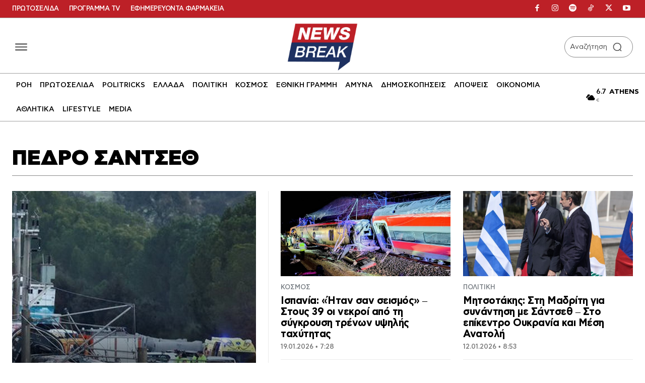

--- FILE ---
content_type: application/javascript; charset=utf-8
request_url: https://fundingchoicesmessages.google.com/f/AGSKWxXER7doq5pPPdDQCPP2vIzTuITTIaa8fBZra1_647g8KILI9gjr4ULCbCVlaBH2OYB_b0hm5E8Mp-FzQeP3QFGTn0_osd9cq1v3FPV4wynQFDAOZ6_A8D93d-QMj9OkP1WTAjW_5IcaF1Qer0_ShMRwcF4uVLCzS71Y5BZTv2GhDaCpYaqlQ8jBkiuj/_.adlabs./ads_home?/icon_advertising_/bannerpump./descpopup.js
body_size: -1291
content:
window['65ba033f-1f65-4311-b8f6-c8b38e138288'] = true;